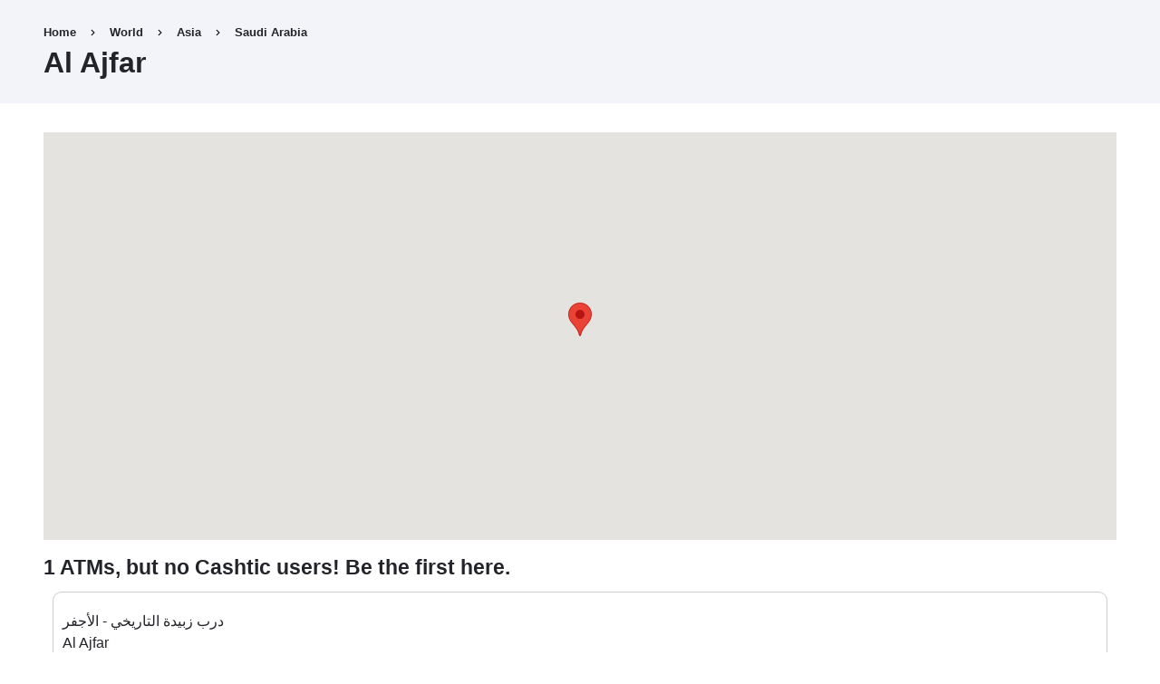

--- FILE ---
content_type: text/html; charset=UTF-8
request_url: https://cashtic.com/atms/al-ajfar
body_size: 15342
content:
<!DOCTYPE html>
<html lang="en" dir="ltr">
  <head>
    <meta charset="utf-8" />
<script async src="https://www.googletagmanager.com/gtag/js?id=G-33SSNWSCBF"></script>
<script>window.dataLayer = window.dataLayer || [];function gtag(){dataLayer.push(arguments)};gtag("js", new Date());gtag("set", "developer_id.dMDhkMT", true);gtag("config", "G-33SSNWSCBF", {"groups":"default","page_placeholder":"PLACEHOLDER_page_location"});</script>
<meta name="description" content="Wikipedia: Al Ajfar, Saudi Arabia" />
<link rel="canonical" href="https://cashtic.com/atms/al-ajfar" />
<meta name="Generator" content="Drupal 10 (https://www.drupal.org)" />
<meta name="MobileOptimized" content="width" />
<meta name="HandheldFriendly" content="true" />
<meta name="viewport" content="width=device-width, initial-scale=1.0" />
<noscript><link rel="stylesheet" href="/core/themes/claro/css/components/dropbutton-noscript.css?t36iff" />
</noscript><link rel="icon" href="/favicon.png" type="image/png" />
<link rel="alternate" hreflang="en" href="https://cashtic.com/atms/al-ajfar" />

    <title>Al Ajfar, Saudi Arabia ATMs and Cashtic Users</title>
    <link rel="stylesheet" media="all" href="/sites/default/files/css/css_S8ugnNYmpRa3-P5iKrEw2B5KUhKxZLZ9qbpS67jy_rY.css?delta=0&amp;language=en&amp;theme=claro&amp;include=eJw9yEsKgDAQBNELRedIMibjEOikJfGDnl504abgVYQ2ioOzYujbhVw9RDaTylYU-bbgxiUb0lR0lR9OOux94ch2dvk6FqYd9gDVDCIY" />
<link rel="stylesheet" media="all" href="/sites/default/files/css/css_eZ2AFbKXsXuzHm1F7bJXLaFd25HiimzHzVIbxiDO9Kw.css?delta=1&amp;language=en&amp;theme=claro&amp;include=eJw9yEsKgDAQBNELRedIMibjEOikJfGDnl504abgVYQ2ioOzYujbhVw9RDaTylYU-bbgxiUb0lR0lR9OOux94ch2dvk6FqYd9gDVDCIY" />

    <script src="/sites/default/files/js/js_YV0lg8CLGgsnEksVAQNuD3pAqCS2I2wSMFklR-LrNSw.js?scope=header&amp;delta=0&amp;language=en&amp;theme=claro&amp;include=eJxdy1EKAjEMhOELVXskCe0Yi2kTkuyCt1dBxPVxPv5p6qjdNyM5T0QQo7QfS93aDTtWxikRWRh6HZB-mWT1O1iVBW87BrrDhczG4kl-h4eNDn8FXj4fWiSPHC3qPzwByvI98g"></script>

  </head>
  <body class="path-taxonomy">
        <a href="#main-content" class="visually-hidden focusable skip-link">
      Skip to main content
    </a>
    
      <div class="page-wrapper dialog-off-canvas-main-canvas" data-off-canvas-main-canvas>
      <main>
    <div class="visually-hidden"><a id="main-content" tabindex="-1"></a></div>
          <header class="content-header clearfix">
        <div class="layout-container">
          <div class="region region-breadcrumb">
  <div id="block-claro-breadcrumbs" class="settings-tray-editable block block-system block-system-breadcrumb-block" data-drupal-settingstray="editable">
  
    
        <nav class="breadcrumb" role="navigation" aria-labelledby="system-breadcrumb">
    <h2 id="system-breadcrumb" class="visually-hidden">Breadcrumb</h2>
    <ol class="breadcrumb__list">
          <li class="breadcrumb__item">
                  <a href="/" class="breadcrumb__link">Home</a>
              </li>
          <li class="breadcrumb__item">
                  <a href="/atms/world" class="breadcrumb__link">World</a>
              </li>
          <li class="breadcrumb__item">
                  <a href="/atms/asia" class="breadcrumb__link">Asia</a>
              </li>
          <li class="breadcrumb__item">
                  <a href="/atms/saudi-arabia" class="breadcrumb__link">Saudi Arabia</a>
              </li>
        </ol>
  </nav>

  </div>

</div>

            <div class="region region-header">
    <div id="block-claro-page-title" class="block block-core block-page-title-block">
  
    
      
  <h1 class="page-title">Al Ajfar</h1>


  </div>

  </div>

        </div>
      </header>
    
    <div class="layout-container">
      
      <div class="page-content clearfix">
          <div class="region region-highlighted">
    <div data-drupal-messages-fallback class="hidden messages-list"></div>

  </div>

                  <div class="help">
            
          </div>
                  <div class="region region-content">
    <div class="views-element-container settings-tray-editable block block-views block-views-blocktaxonomy-term-map-block-1" id="block-views-block-taxonomy-term-map-block-1-3" data-drupal-settingstray="editable">
  
    
      <div><div class="view view-taxonomy-term-map view-id-taxonomy_term_map view-display-id-block_1 js-view-dom-id-740d6d715dc8538faab25f33325ab74ba8dbf7411305efe4a453751761b221e5">
  
    
      
      <div class="view-content">
      <div id="geofield-map-view-taxonomy-term-map-block-1" class="geofield-google-map" style="min-width: 200px; width: 100%; min-height: 200px; height: 450px"></div>

    </div>
  
      
          </div>
</div>

  </div>
<div id="block-claro-firestoreusersblock-2" class="settings-tray-editable block block-cashtic-firestore block-cashtic-firestore-block" data-drupal-settingstray="editable">
  
    
      <h4>1 ATMs, but no Cashtic users! Be the first here.</h4>
  </div>
<div id="block-claro-content" class="block block-system block-system-main-block">
  
    
      <div class="views-element-container"><div class="osm-atm-list view view-taxonomy-term-atm-list view-id-taxonomy_term_atm_list view-display-id-page_1 js-view-dom-id-394a86214714d19d23cdbf8c374805c06341e93e06269940627ad8e0843bb2c0">
  
    
      <div class="view-header">
      <style>
/* Style for the first list */
.views-field {
    margin-bottom: 10px; /* Add space between each field in the list */
}

/* Style for the address */
.address {
    margin: 0; /* Remove default margin */
}

/* Apply styles similar to the second list */
.osm-atm-list .views-row {
    border: 1px solid #ccc;
    border-radius: 10px;
    padding: 10px;
    margin: 10px;
}

/* Style for the profile picture in the first list */
.views-field-counter .field-content {
    border-radius: 50%;
    overflow: hidden;
    margin-right: 10px;
    width: 50px;
    height: 50px;
    display: flex;
    align-items: center;
}

/* Style for the user details in the first list */
.views-field-field-openstreetmap-name .field-content,
.views-field-field-openstreetmap-operator .field-content,
.views-field-field-address .field-content {
    flex: 1;
}

/* Style for the h3 in the user details */
.views-field-field-openstreetmap-name .field-content h3 {
    margin: 0; /* Remove default margin for h3 */
}

/* Additional styles for the user details in the first list */
.views-field-field-openstreetmap-name .field-content p,
.views-field-field-openstreetmap-operator .field-content p,
.views-field-field-address .field-content p {
    margin: 0; /* Remove default margin for paragraphs in user details */
}
</style>
    </div>
      
      <div class="view-content">
          <div class="views-row"><div class="views-field views-field-field-openstreetmap-operator"><div class="field-content"></div></div><div class="views-field views-field-field-address"><div class="field-content"><p class="address" translate="no"><span class="address-line1">درب زبيدة التاريخي - الأجفر</span><br>
<span class="locality">Al Ajfar</span><br>
<span class="country">Saudi Arabia</span></p></div></div></div>

    </div>
  
      
          </div>
</div>

  </div>
<div class="views-element-container settings-tray-editable block block-views block-views-blocktaxonomy-term-children-block-1" id="block-views-block-taxonomy-term-children-block-1-3" data-drupal-settingstray="editable">
  
    
      <div><div class="view view-taxonomy-term-children view-id-taxonomy_term_children view-display-id-block_1 js-view-dom-id-cea616897631a5774fdd39a72dba80f48c93a4496e8a3cf35b2066763ee04153">
  
    
      
  
      
          </div>
</div>

  </div>
<div class="views-element-container settings-tray-editable block block-views block-views-blocklocation-blog-block-1" id="block-claro-views-block-location-blog-block-1" data-drupal-settingstray="editable">
  
    
      <div><div class="view view-location-blog view-id-location_blog view-display-id-block_1 js-view-dom-id-0243c5499cb4f6d1b4c805fb8fa4c34c4e442ff729eb59b22442c349d3d5d925">
  
    
      
  
          </div>
</div>

  </div>
<div id="block-claro-apppromolinks" class="settings-tray-editable block block-block-content block-block-contentd54444cb-ead7-44d9-a3b8-12a3a03eb97d" data-drupal-settingstray="editable">
  
    
      
            <div class="clearfix text-formatted field field--name-body field--type-text-with-summary field--label-hidden field__item"><div style="padding-left:20px;"><a class="button btn btn-info" href="https://cashtic.com/app" role="button">Request Cash from Cashtic<br>Users on the Web</a></div>
<a href="https://play.google.com/store/apps/details?id=com.cashtic&amp;pcampaignid=pcampaignidMKT-Other-global-all-co-prtnr-py-PartBadge-Mar2515-1"><img src="https://play.google.com/intl/en_us/badges/static/images/badges/en_badge_web_generic.png" alt="Get it on Google Play" width="285" height="110"></a>
<div style="padding-left:20px;"><a style="border-radius:13px;display:inline-block;height:83px;overflow:hidden;width:250px;" href="https://apps.apple.com/us/app/cashtic-peer-atm-network/id1537935966?itsct=apps_box_badge&amp;itscg=30200"><img style="border-radius:13px;" src="https://tools.applemediaservices.com/api/badges/download-on-the-app-store/black/en-us?size=250x83&amp;releaseDate=1606953600" alt="Download on the App Store" width="250" height="83"></a></div></div>
      
  </div>
<nav role="navigation" aria-labelledby="block-footer-menu" id="block-footer" class="settings-tray-editable block block-menu navigation menu--footer" data-drupal-settingstray="editable">
            
  <h2 class="visually-hidden" id="block-footer-menu">Footer</h2>
  

        
              <ul class="menu">
                    <li class="menu-item">
        <a href="https://cashtic.com/terms.html">Terms</a>
              </li>
                <li class="menu-item">
        <a href="https://cashtic.com/privacy.html">Privacy</a>
              </li>
                <li class="menu-item">
        <a href="/about-us" data-drupal-link-system-path="node/515379">About Us</a>
              </li>
                <li class="menu-item">
        <a href="mailto:info@cashtic.com?subject=Cashtic%20web%20inquiry">Contact</a>
              </li>
        </ul>
  


  </nav>
<div id="block-claro-openstreetmapcopyright" class="settings-tray-editable block block-block-content block-block-content93854bd8-ddb5-44f5-ac73-b67909ea826e" data-drupal-settingstray="editable">
  
    
      
            <div class="clearfix text-formatted field field--name-body field--type-text-with-summary field--label-hidden field__item">ATM data by <a href="https://openstreetmap.org/copyright">OpenStreetMap</a> and its contributors. ATM counts and locations can be inaccurate!</div>
      
  </div>

  </div>

      </div>

    </div>
  </main>

  </div>

    
    
  <script type="application/json" data-drupal-selector="drupal-settings-json">{"path":{"baseUrl":"\/","pathPrefix":"","currentPath":"taxonomy\/term\/43495","currentPathIsAdmin":false,"isFront":false,"currentLanguage":"en"},"pluralDelimiter":"\u0003","suppressDeprecationErrors":true,"google_analytics":{"account":"G-33SSNWSCBF","trackOutbound":true,"trackMailto":true,"trackTel":true,"trackDownload":true,"trackDownloadExtensions":"7z|aac|arc|arj|asf|asx|avi|bin|csv|doc(x|m)?|dot(x|m)?|exe|flv|gif|gz|gzip|hqx|jar|jpe?g|js|mp(2|3|4|e?g)|mov(ie)?|msi|msp|pdf|phps|png|ppt(x|m)?|pot(x|m)?|pps(x|m)?|ppam|sld(x|m)?|thmx|qtm?|ra(m|r)?|sea|sit|tar|tgz|torrent|txt|wav|wma|wmv|wpd|xls(x|m|b)?|xlt(x|m)|xlam|xml|z|zip"},"geofield_google_map":{"geofield-map-view-taxonomy-term-map-block-1":{"mapid":"geofield-map-view-taxonomy-term-map-block-1","map_settings":{"grouping":[],"uses_fields":false,"data_source":"field_geofield","entity_source":"__base_table","gmap_api_key":"AIzaSyAhIr8Hx7J7Eqovjg4Ql9z-Ay_C1yuObu8","map_dimensions":{"width":"100%","height":"450px"},"map_empty":{"empty_behaviour":"0","empty_message":"No Geofield Value entered for this field"},"map_center":{"lat":"42","lon":"12.5","center_force":0,"geocode":"Find my location"},"map_zoom_and_pan":{"zoom":{"initial":"8","force":0,"min":"1","max":"22","finer":"0"},"scrollwheel":"1","draggable":"1","map_reset":0,"map_reset_position":"TOP_RIGHT","gestureHandling":"auto"},"map_controls":{"disable_default_ui":0,"zoom_control":1,"map_type_id":"roadmap","map_type_control":1,"map_type_control_options_type_ids":["roadmap","satellite","hybrid","terrain"],"scale_control":1,"street_view_control":1,"fullscreen_control":1},"map_marker_and_infowindow":{"icon_image_mode":"icon_file","icon_image_path":"","icon_file_wrapper":{"icon_file":""},"infowindow_field":"0","view_mode":"full","multivalue_split":0,"force_open":0,"tooltip_field":"","theming":{"plugin_id":"none","geofieldmap_custom_icon":{"values":[]},"geofieldmap_entity_type_url":{"values":[]},"geofieldmap_entity_type":{"values":[]},"geofieldmap_taxonomy_term_url":{"values":[]},"geofieldmap_taxonomy_term":{"values":[]},"geofieldmap_list_fields_url":{"values":[]},"geofieldmap_list_fields":{"values":[]},"plugins_descriptions":{"table":""}}},"weight":null,"map_oms":{"map_oms_control":1,"map_oms_options":"{\u0022markersWontMove\u0022:\u0022true\u0022,\u0022markersWontHide\u0022:\u0022true\u0022,\u0022basicFormatEvents\u0022:\u0022true\u0022,\u0022nearbyDistance\u0022:3}"},"map_additional_options":"","map_additional_libraries":{"places":0,"drawing":0,"geometry":0,"visualization":0},"map_geometries_options":"{\u0022strokeColor\u0022:\u0022black\u0022,\u0022strokeOpacity\u0022:\u00220.8\u0022,\u0022strokeWeight\u0022:2,\u0022fillColor\u0022:\u0022blue\u0022,\u0022fillOpacity\u0022:\u00220.1\u0022,\u0022clickable\u0022:false}","custom_style_map":{"custom_style_control":0,"custom_style_name":"","custom_style_options":"","custom_style_default":0},"map_markercluster":{"markercluster_control":0,"markercluster_additional_options":"{\u0022maxZoom\u0022:12,\u0022gridSize\u0022:50}"},"map_geocoder":{"control":0,"settings":{"position":"TOP_LEFT","input_size":"25","providers":{"googlemaps":{"weight":"0","checked":0},"nominatim":{"weight":"0","checked":0}},"min_terms":"4","delay":"800","zoom":"16","infowindow":0,"options":""}},"map_lazy_load":{"lazy_load":0},"gmap_api_localization":"https:\/\/maps.googleapis.com\/maps\/api\/js","geofield_cardinality":1},"data":{"features":[{"type":"Feature","geometry":{"type":"Point","coordinates":[42.9984,27.4781]},"properties":{"description":null,"tooltip":null,"data":{"field_geofield":"\n\u003Cspan class=\u0022latlon latlon-lat\u0022\u003E27.4781\u003C\/span\u003E, \u003Cspan class=\u0022latlon latlon-lon\u0022\u003E42.9984\u003C\/span\u003E\n"},"entity_id":295573},"weight":0}]}}},"user":{"uid":0,"permissionsHash":"f2ca77d914679aeb34a28db012de82a9d460afa368f6b6bc8a272a396ea230d7"}}</script>
<script src="/sites/default/files/js/js_VyLUVFYHjBGSRud-u3PSCawpaWrmtCqVKmN3tWT7zy8.js?scope=footer&amp;delta=0&amp;language=en&amp;theme=claro&amp;include=eJxdy1EKAjEMhOELVXskCe0Yi2kTkuyCt1dBxPVxPv5p6qjdNyM5T0QQo7QfS93aDTtWxikRWRh6HZB-mWT1O1iVBW87BrrDhczG4kl-h4eNDn8FXj4fWiSPHC3qPzwByvI98g"></script>
<script src="https://cdnjs.cloudflare.com/ajax/libs/OverlappingMarkerSpiderfier/1.0.3/oms.min.js"></script>
<script src="/sites/default/files/js/js_8wpDnMDYFOB7EaLTGBudEPmHOMgyg8tQsbe_8lkobLQ.js?scope=footer&amp;delta=2&amp;language=en&amp;theme=claro&amp;include=eJxdy1EKAjEMhOELVXskCe0Yi2kTkuyCt1dBxPVxPv5p6qjdNyM5T0QQo7QfS93aDTtWxikRWRh6HZB-mWT1O1iVBW87BrrDhczG4kl-h4eNDn8FXj4fWiSPHC3qPzwByvI98g"></script>
</body>
</html>
